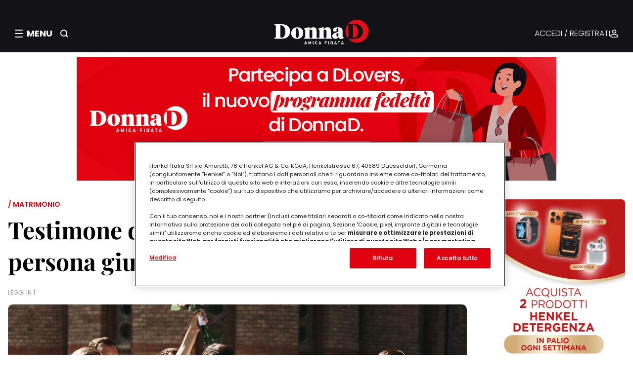

--- FILE ---
content_type: text/html;charset=UTF-8
request_url: https://www.donnad.it/testimone-nozze-scegliere-persona-giusta
body_size: 82113
content:
<!DOCTYPE html>


























































































































<html lang="it">
<head>
		<meta charset="utf-8" />
		<meta http-equiv="Content-Type" content="text/html; charset=UTF-8" />
		<meta http-equiv="X-UA-Compatible" content="IE=edge,chrome=1" />
		<meta http-equiv="no-cache" content="" />
		<meta name="robots" content="NOODP" />
		<meta name="viewport" content="width=device-width, initial-scale=1.0, minimum-scale=1.0, maximum-scale=1.0" />
		<meta name="format-detection" content="telephone=no" />

		<link rel="shortcut icon" type="image/x-icon" href="/fe-web/img/favicon.ico"/>
		<link rel="favicon" href="/fe-web/img/favicon.ico"/>

		
		

		
			
				<title>Testimone di nozze, come scegliere la persona giusta | DonnaD</title>
				<meta property='og:title' content="Testimone di nozze, come scegliere la persona giusta | DonnaD" />
			
			
		

		
			
				<meta name="description" content="Ecco qualche consiglio per decidere chi sarà il tuo testimone di nozze" />
				<meta property="og:description" content="Ecco qualche consiglio per decidere chi sarà il tuo testimone di nozze">
			
			
		

		
			
			
				
			
		

		

		
			
			
				<link rel="canonical" href="https://www.donnad.it/testimone-nozze-scegliere-persona-giusta" />
			
		

		
			
				
					<link rel="alternate" hreflang="it" href="https://www.donnad.it/testimone-nozze-scegliere-persona-giusta" />
				
			
		



		

		<meta property="og:url" content="/testimone-nozze-scegliere-persona-giusta"/>
		<meta property="og:site_name" content="DonnaD"/>
		<meta property="og:type" content="website"/>

		

		
		

		<link media="screen" rel="stylesheet" href="/cms-web/publisher/vendor/youserxp-sdk/youserxp.css" type="text/css" />
		<script src="/cms-web/publisher/vendor/jquery/jquery.min.js"></script>
		<script src="/cms-web/publisher/vendor/youserxp-sdk/youserxp.umd.js"></script>
		<script>
			var hostUrl =  window.location.protocol + '//' + window.location.host;
			var yxpSdkConfig = {host: hostUrl};
		</script>



		<script>
			youserxp.config(yxpSdkConfig);
			var yxpTracker = youserxp.tracker.getInstance({trackingId:'YXP-000001-0'});
		</script>

		<script>
			var sessionId = null;
			sessionId = getAuth();

			function getAuth(){
				var cookies = document.cookie;
				var authCookie = readCookie('YXP-AUTHORIZATION');
				if(!cookies || authCookie === null){
					return null;
				} else {
					return authCookie;
				}
			}

			function readCookie(name) {
				var nameEQ = name + "=";
				var ca = document.cookie.split(';');
				for(var i = 0; i < ca.length; i++) {
					var c = ca[i];
					while (c.charAt(0) == ' ') c = c.substring(1, c.length);
					if (c.indexOf(nameEQ) == 0) return c.substring(nameEQ.length, c.length);
				}
				return null;
			}

			$.ajaxSetup({
				beforeSend: function(xhr){
					if(sessionId) {
						xhr.setRequestHeader('Authorization', sessionId);
					}
				}
			});
		</script>

		








<meta name="google-site-verification" content="8nqj5n9htwgpRv2MOA5kuLcIrpdHfsiOuAO3Y0UpSD8"/>
<meta name="google-site-verification" content="U2Gvrg6LtqwfV8pd2rjIuDaWJBQuhci74V36d5ltgwc"/>







    
        <meta property="og:image"
              content="https://henkel.youser.tech/upl/sites/default/files/202053/shutterstock_394328401.jpg"/>
    

    


    
        
        
        
        

        
        <meta name="version" content="1.1.6">


<script>
    window.__gigyaConf = {
        "enabledProviders": "Facebook",
        "connectWithoutLoginBehavior": "loginExistingUser",
        "cid": "DonnaD main",
        "enableSSOToken": true,
        "sessionExpiration": "-2"
    };
</script>



    
        <script type="text/javascript" lang="javascript"
                src="//cdns.eu1.gigya.com/js/gigya.js?apikey=4_wY320vKj1ROX0EfnWBVo4Q&lang=it"></script>
    
    



    
        <link rel="stylesheet" type="text/css" href="/fe-web/css/henkel_donnad_1.1.6.css">
        <script src="/fe-web/js/henkel_donnad_1.1.6.js"></script>
    
    

<link rel="stylesheet" href="https://cdn.jsdelivr.net/npm/intl-tel-input@25.3.1/build/css/intlTelInput.css">
<script src="https://cdn.jsdelivr.net/npm/intl-tel-input@25.3.1/build/js/intlTelInput.min.js"></script>











    
        

        

        
            
            
        

        
    

    <script type="text/javascript" class="optanon-category-C0004">
        document.addEventListener("DOMContentLoaded", () => {
            (function ($m, e, o, d, a, t, a$) {
                $m._neoHenkel = $m._neoHenkel || {};
                $m._neoHenkel.Q = $m._neoHenkel.Q || [];
                $m._neoHenkel.Q.push(['setup', function () {
                    $m._neoHenkel.B
                        .setLocationBase("hen_don_eve_all")
                        .setFormat("fmt_article_henkel")
                        .addPosition("ntv_cat_0", "DotnAd_ntv_cat_0")
                        .addPosition("ovl_u", "DotnAd_ovl_u")
                        .addPosition("970x250", "DotnAd_mh_u")
                        .addPosition("300x600_right1", "DotnAd_box_right1")
                        .addPosition("300x250_right2", "DotnAd_box_right2")
                        .addPosition("300x250_right3", "DotnAd_box_right3")
                        .addPosition("ntv_leggi_0", "DotnAd_ntv_leggi_0")
                        .addPosition("ntv_recent_0", "DotnAd_ntv_recent_0")
                        .addPosition("inr_u", "DotnAd_inr_u")
                        .addPosition("minread", "ADVLoyaltyInread")
                        .addPosition("ntv_lstng_0", "DotnAd_ntv_lstng_0");
                    if (($m._neoHenkel.Utils.MobileDetect.tablet() ||
                        $m._neoHenkel.Utils.MobileDetect.phone())) {
                        $m._neoHenkel.B.setMobileFormat();
                    }
                    if (document.body.classList.contains("node-type-articolo") ||
                        document.body.classList.contains("node-type-ricetta")) {
                        $m._neoHenkel.B.subDFamily("floating", "body");
                        if (($m._neoHenkel.Utils.MobileDetect.tablet() ||
                            $m._neoHenkel.Utils.MobileDetect.phone())) {
                            $m._neoHenkel.B.subDFamily("mfloating", "body");
                        }
                    }
                }]);
                let x = d.createElement(e), s = d.getElementsByTagName(e)[0];
                x.src = ('https:' === t.protocol ? 'https://js-ssl' : 'http://js') + o;
                x.async = a;
                s.parentNode.insertBefore(x, s);
            })(window, 'scr' + 'ipt', '.neodatagroup.com/henkel.js', document, 1, location, 1);
        });
    </script>









    

    
        
    


<!-- Inizio informativa di consenso dei cookie OneTrust -->

    
        <script src="https://cdn.cookielaw.org/scripttemplates/otSDKStub.js" data-document-language="true"
                type="text/javascript" charset="UTF-8" data-domain-script="9d0412f7-2fba-4b13-b9e6-ff31cf60ff23"></script>
        <script type="text/javascript">
            function OptanonWrapper() {
            }
        </script>
    
    

<!-- Fine informativa di consenso dei cookie OneTrust -->




<script>
    !function (f, b, e, v, n, t, s) {
        if (f.fbq) return;
        n = f.fbq = function () {
            n.callMethod ?
                n.callMethod.apply(n, arguments) : n.queue.push(arguments)
        };
        if (!f._fbq) f._fbq = n;
        n.push = n;
        n.loaded = !0;
        n.version = '2.0';
        n.queue = [];
        t = b.createElement(e);
        t.async = !0;
        t.src = v;
        s = b.getElementsByTagName(e)[0];
        s.parentNode.insertBefore(t, s)
    }(window, document, 'script',
        'https://connect.facebook.net/en_US/fbevents.js');
    fbq('init', '662700317541466');
    fbq('track', 'PageView');
    if (location.pathname === '/loyalty/thank-you') {
        fbq('track', 'CompleteRegistration');
    }
</script>

<noscript>
    <img height="1" width="1" src="https://www.facebook.com/tr?id=662700317541466&ev=PageView&noscript=1"/>
</noscript>




<script class="optanon-category-C0002">(function (w, d, s, l, i) {
    w[l] = w[l] || [];
    w[l].push({
        'gtm.start':
            new Date().getTime(), event: 'gtm.js'
    });
    var f = d.getElementsByTagName(s)[0],
        j = d.createElement(s),
        dl = l != 'dataLayer' ? '&l=' + l : '';
    j.async = true;
    j.src =
        '//www.googletagmanager.com/gtm.js?id=' + i + dl;
    f.parentNode.insertBefore(j, f);
})(window, document, 'script', 'dataLayer', 'GTM-5BVL25');
</script>

<script class="optanon-category-C0002">(function (w, d, s, l, i) {
    w[l] = w[l] || [];
    w[l].push({
        'gtm.start':
            new Date().getTime(), event: 'gtm.js'
    });
    var f = d.getElementsByTagName(s)[0],
        j = d.createElement(s),
        dl = l != 'dataLayer' ? '&l=' + l : '';
    j.async = true;
    j.src =
        '//www.googletagmanager.com/gtm.js?id=' + i + dl;
    f.parentNode.insertBefore(j, f);
})(window, document, 'script', 'dataLayer', 'GTM-53JR86');</script>



<script>
    window.authProvider = youserxp.raas.getInstance({
        providerName: "gigyaProvider", providerConfig: {
            apiPluginVersion: '2.0',
            siteName: "donnad",
            authMode: 'jwt',
            manageUrlBack: true,
            postLoginUrl: window.location.href,
            logoutUrl: "/"
        }
    });
</script>

<script>
    yxpSdkConfig['translations'] = {
        FORMMANAGER_ERROR_REQUIRED_FIELD: "Il campo è obbligatorio",
    }
</script>

<script>
    window.GENERIC_TRANSLATIONS = {
        genericSearchLink: '/ricerca',
        recipeSearchLink: '/ricettario',
        dloversBannerDesktopImgUrl: 'https://dlovers.donnad.it/upl/entities/page/dlovers-banner.png',
        dloversBannerMobileImgUrl: 'https://dlovers.donnad.it/upl/entities/page/dlovers-banner.png',
        dloversBannerTitle: "Partecipa a DLovers, il nuovo programma fedeltà",
        dloversBannerSubtitle: "Ti aspetta un mondo di premi pensati per te",
        dloversBannerCtaHref: "https://dlovers.donnad.it/reserved/dlovers",
        dloversBannerCtaLabel: "Scopri di più",
        receiptInApproval: "L’accredito dei tuoi punti può richiedere fino a xxx ore/giorni.",
        receiptRejectedLabel: "Annullata",
        receiptRejectedTooltip: "La tua prova d'acquisto non rispettava i requisiti",
        firstReceipt: "Di cui 15 Punti Cuore per il caricamento del primo documento di acquistoE in più hai ottenuto 15 Punti Cuore per il caricamento del primo documento di acquisto"
    };
</script>
	</head>
	<body>
	









<div class="gigya-raas-login" id="gigya-login-screen" component="ScreensetComponent"></div>




<noscript>
    <iframe class="optanon-category-C0004" src="//www.googletagmanager.com/ns.html?id=GTM-5BVL25"
            height="0" width="0" style="display:none;visibility:hidden"></iframe>
</noscript>
<noscript>
    <iframe class="optanon-category-C0004" src="//www.googletagmanager.com/ns.html?id=GTM-53JR86"
            height="0" width="0" style="display:none;visibility:hidden"></iframe>
</noscript>

<script type="text/javascript">

    (function() {
        var s = document.createElement("script"),
            e = !document.body ? document.querySelector("head") : document.body;
        s.src = "https://acsbapp.com/apps/app/dist/js/app.js";
        s.async = true;
        s.onload = function() {
            acsbJS.init({
                statementLink: "",
                footerHtml: '<a href="https://www.accessiway.com/it/home/" target="_blank">AccessiWay. The Web Accessibility Solution</a>',
                hideMobile: false,
                hideTrigger: false,
                language: "it",
                position: "left",
                leadColor: "#0069fb",
                triggerColor: "#004fce",
                triggerRadius: "50%",
                triggerPositionX: "left",
                triggerPositionY: "bottom",
                triggerIcon: "people",
                triggerSize: "medium",
                triggerOffsetX: 20,
                triggerOffsetY: 20,
                mobile: {
                    triggerSize: "medium",
                    triggerPositionX: "left",
                    triggerPositionY: "bottom",
                    triggerOffsetX: 10,
                    triggerOffsetY: 10,
                    triggerRadius: "50%",
                },
            });
        };
        e.appendChild(s);
    })();
</script>
	<div id="yxp_block_751a25b6badfad8111bae1bc5e834feb" class="yxpMainContainer">
		<div class="yxpRow">
		<div id="yxp_block_c6b58f13104b9910649cc3647ba4d21e"
			 class="yxp-cols-12 page-container "    component="DefaultCtrl"   
>
					<div class="yxpRow">

		<div id="yxp_block_343fbc7665a869fe9fc01b9c8e6a7ae8"
			 class="yxp-cols-12 yxpBlock yxpType_CUSTOM  " >





<header class="header" component="HeaderComponent">
    <div class="header__top">
        <div class="header__left">
            <div class="header__hamburger" role="button" aria-label="Apri menu" tabindex="0">
                <div class="hamburger-icon">
                    <icontemplate icon="burger-menu" size="small" clazz="icon light"></icontemplate>
                </div>
                <div class="close-icon hidden">
                    <icontemplate icon="close" size="large" clazz="icon light"></icontemplate>
                </div>

                <span class="header__menu-label">MENU</span>
            </div>

            <div class="header__search-button" role="button" aria-label="Cerca">
                <icontemplate icon="search" size="small" clazz="icon light"></icontemplate>
            </div>
        </div>

        <div class="header__middle">
            <a href="/" class="header__logo-link">
                <img src="/fe-web/img/donnad/logo.svg" alt="DonnaD" class="header__logo-image"/>
            </a>
        </div>

        <div class="header__right">
            <div class="header__auth-wrapper">
                

                
                    <a href="#" class="header__auth-link gigya-login-button">ACCEDI / REGISTRATI</a>
                
                <icontemplate icon="authenticated" size="small" clazz="icon light"></icontemplate>
            </div>
        </div>

        <div class="header__search-button header__search-button_mobile" role="button" aria-label="Cerca">
            <icontemplate icon="search" size="small" clazz="icon light"></icontemplate>
        </div>
    </div>

    

    



<div class="search-overlay" component="SearchComponent">
    <div class="search-overlay__content">
        <button class="search-overlay__close-button" aria-label="Chiudi ricerca">
            chiudi
        </button>
        <h2 class="search-overlay__title">Cerca nel magazine</h2>
        <p class="search-overlay__label">INIZIA QUI LA TUA RICERCA</p>
        <div class="search-overlay__input-container">
            <div class="search-bar">
                <input type="text" class="search-bar__input"
                       placeholder="Inserisci qui le parole chiave" id="search-input"/>
                <button class="search-bar__button" id="search-button">
                    <icontemplate icon="search" size="large" clazz="icon light"></icontemplate>
                </button>
            </div>
        </div>
    </div>
</div>


    <div component="OverlayComponent" class="overlay" data-overlay aria-hidden="true" tabindex="-1"></div>
    




<div component="MenuComponent" class="menu" data-menu aria-hidden="true" tabindex="-1">
    <div class="menu__header">
        <div class="menu__auth">

            <icontemplate icon="authenticated" size="small" clazz="icon light"></icontemplate>

            

            
                <a href="#" class="gigya-login-button">ACCEDI / REGISTRATI</a>
            


            <span class="arrow">
                <icontemplate icon="arrow" size="small" clazz="icon light"></icontemplate>
            </span>
        </div>
    </div>
    <div class="menu__content">
        <nav class="menu__left">
            <div class="menu__left-close">
                <icontemplate icon="close" clazz="icon light" size="large"></icontemplate>
            </div>

            
                
                
                



<div component="MenuAccordionComponent">
    <div class="menu-accordion__item" data-accordion-item>
        <button class="menu-accordion__header" data-accordion-header aria-expanded="false" aria-controls="content-1"
                id="header-1">
            <span class="menu-accordion__title">CONCORSI E INIZIATIVE</span>
            <span class="menu-accordion__icon-wrapper">
                <span class="menu-accordion__icon menu-accordion__icon--plus">
                    <icontemplate icon="plus" size="regular" clazz="icon light"></icontemplate>
                </span>
                <span class="menu-accordion__icon menu-accordion__icon--minus">
                    <icontemplate icon="minus" size="regular" clazz="icon light"></icontemplate>
                </span>
            </span>
        </button>
        <div class="menu-accordion__content" data-accordion-content id="content-1" role="region"
             aria-labelledby="header-1">
            <ul class="menu-accordion__list">
                
                    
                        
                            <li class="menu-accordion__list-item">
                                <a href="https://concorsi.donnad.it/" target="SELF">CONCORSI</a>
                            </li>
                        
                    

                    
                
            </ul>
        </div>
    </div>
</div>
            
                
                
                



<div component="MenuAccordionComponent">
    <div class="menu-accordion__item" data-accordion-item>
        <button class="menu-accordion__header" data-accordion-header aria-expanded="false" aria-controls="content-1"
                id="header-1">
            <span class="menu-accordion__title">SUGGERITI DA NOI</span>
            <span class="menu-accordion__icon-wrapper">
                <span class="menu-accordion__icon menu-accordion__icon--plus">
                    <icontemplate icon="plus" size="regular" clazz="icon light"></icontemplate>
                </span>
                <span class="menu-accordion__icon menu-accordion__icon--minus">
                    <icontemplate icon="minus" size="regular" clazz="icon light"></icontemplate>
                </span>
            </span>
        </button>
        <div class="menu-accordion__content" data-accordion-content id="content-1" role="region"
             aria-labelledby="header-1">
            <ul class="menu-accordion__list">
                
                    
                        
                            <li class="menu-accordion__list-item">
                                <a href="/enjoytogether-old-2022" target="SELF">#EnjoyTogether</a>
                            </li>
                        
                            <li class="menu-accordion__list-item">
                                <a href="/lp/armocromiaconcoloreria" target="SELF">Armocromia con Coloreria</a>
                            </li>
                        
                            <li class="menu-accordion__list-item">
                                <a href="/lp/pro-nature" target="SELF">ProNature</a>
                            </li>
                        
                            <li class="menu-accordion__list-item">
                                <a href="/lp/crea-con-faber-castell" target="SELF">Crea con Faber-Castell</a>
                            </li>
                        
                            <li class="menu-accordion__list-item">
                                <a href="/beauty-lounge" target="SELF">Beauty Lounge</a>
                            </li>
                        
                    

                    
                
            </ul>
        </div>
    </div>
</div>
            
            




<div class="menu-banner">
    <div class="menu-banner__title">DLovers: il programma fedeltà</div>
    <div class="menu-banner__descr">Ti aspetta un mondo di premi pensati per te</div>
    <div class="tertiary-button"><a href="https://dlovers.donnad.it/reserved/dlovers" target="_blank">Scopri di più</a>
    </div>
</div>


        </nav>
        <nav class="menu__right">
            
            <h5 class="menu__right-header">MAGAZINE</h5>
            
                
                
                



<div component="MenuAccordionComponent">
    <div class="menu-accordion__item" data-accordion-item>
        <button class="menu-accordion__header" data-accordion-header aria-expanded="false" aria-controls="content-1"
                id="header-1">
            <span class="menu-accordion__title">Lavoro</span>
            <span class="menu-accordion__icon-wrapper">
                <span class="menu-accordion__icon menu-accordion__icon--plus">
                    <icontemplate icon="plus" size="regular" clazz="icon light"></icontemplate>
                </span>
                <span class="menu-accordion__icon menu-accordion__icon--minus">
                    <icontemplate icon="minus" size="regular" clazz="icon light"></icontemplate>
                </span>
            </span>
        </button>
        <div class="menu-accordion__content" data-accordion-content id="content-1" role="region"
             aria-labelledby="header-1">
            <ul class="menu-accordion__list">
                
                    

                    
                        
                            <li class="menu-accordion__list-item">
                                <a href="/alberatura/racconti-di-donne" target="_self">Tutto Lavoro</a>
                            </li>
                        
                            <li class="menu-accordion__list-item">
                                <a href="/alberatura/donne-e-lavoro" target="_self">Donne e Lavoro</a>
                            </li>
                        
                            <li class="menu-accordion__list-item">
                                <a href="/l-angolo-degli-esperti/olivia-chierighini" target="_self">Racconti di donne di Olivia Chierigini</a>
                            </li>
                        
                    
                
            </ul>
        </div>
    </div>
</div>
            
                
                
                



<div component="MenuAccordionComponent">
    <div class="menu-accordion__item" data-accordion-item>
        <button class="menu-accordion__header" data-accordion-header aria-expanded="false" aria-controls="content-1"
                id="header-1">
            <span class="menu-accordion__title">Casa</span>
            <span class="menu-accordion__icon-wrapper">
                <span class="menu-accordion__icon menu-accordion__icon--plus">
                    <icontemplate icon="plus" size="regular" clazz="icon light"></icontemplate>
                </span>
                <span class="menu-accordion__icon menu-accordion__icon--minus">
                    <icontemplate icon="minus" size="regular" clazz="icon light"></icontemplate>
                </span>
            </span>
        </button>
        <div class="menu-accordion__content" data-accordion-content id="content-1" role="region"
             aria-labelledby="header-1">
            <ul class="menu-accordion__list">
                
                    

                    
                        
                            <li class="menu-accordion__list-item">
                                <a href="/alberatura/casa" target="_self">Tutto Casa</a>
                            </li>
                        
                            <li class="menu-accordion__list-item">
                                <a href="/alberatura/interni" target="_self">Arredo interno</a>
                            </li>
                        
                            <li class="menu-accordion__list-item">
                                <a href="/alberatura/esterni" target="_self">Arredo esterno</a>
                            </li>
                        
                            <li class="menu-accordion__list-item">
                                <a href="/alberatura/bucato-perfetto" target="_self">Bucato perfetto</a>
                            </li>
                        
                            <li class="menu-accordion__list-item">
                                <a href="/alberatura/casa-sicura" target="_self">Organizzare la casa</a>
                            </li>
                        
                            <li class="menu-accordion__list-item">
                                <a href="/alberatura/pulire-facile" target="_self">Pulizie</a>
                            </li>
                        
                            <li class="menu-accordion__list-item">
                                <a href="/alberatura/risparmiare-in-casa" target="_self">Risparmiare in casa</a>
                            </li>
                        
                    
                
            </ul>
        </div>
    </div>
</div>
            
                
                
                



<div component="MenuAccordionComponent">
    <div class="menu-accordion__item" data-accordion-item>
        <button class="menu-accordion__header" data-accordion-header aria-expanded="false" aria-controls="content-1"
                id="header-1">
            <span class="menu-accordion__title">Oroscopo e sogni</span>
            <span class="menu-accordion__icon-wrapper">
                <span class="menu-accordion__icon menu-accordion__icon--plus">
                    <icontemplate icon="plus" size="regular" clazz="icon light"></icontemplate>
                </span>
                <span class="menu-accordion__icon menu-accordion__icon--minus">
                    <icontemplate icon="minus" size="regular" clazz="icon light"></icontemplate>
                </span>
            </span>
        </button>
        <div class="menu-accordion__content" data-accordion-content id="content-1" role="region"
             aria-labelledby="header-1">
            <ul class="menu-accordion__list">
                
                    

                    
                        
                            <li class="menu-accordion__list-item">
                                <a href="/alberatura/oroscopo-e-sogni" target="_self">Tutto Oroscopo e sogni</a>
                            </li>
                        
                            <li class="menu-accordion__list-item">
                                <a href="/alberatura/oroscopo-cinese" target="_self">Oroscopo cinese</a>
                            </li>
                        
                            <li class="menu-accordion__list-item">
                                <a href="/alberatura/oroscopo-della-seduzione" target="_self">Oroscopo della seduzione</a>
                            </li>
                        
                            <li class="menu-accordion__list-item">
                                <a href="/alberatura/interpretazione-dei-sogni" target="_self">Interpretazione dei sogni</a>
                            </li>
                        
                            <li class="menu-accordion__list-item">
                                <a href="/alberatura/tutto-sull-astrologia" target="_self">Tutto sull'astrologia</a>
                            </li>
                        
                            <li class="menu-accordion__list-item">
                                <a href="/alberatura/oroscopo-annuale" target="_self">Oroscopo annuale</a>
                            </li>
                        
                    
                
            </ul>
        </div>
    </div>
</div>
            
                
                
                



<div component="MenuAccordionComponent">
    <div class="menu-accordion__item" data-accordion-item>
        <button class="menu-accordion__header" data-accordion-header aria-expanded="false" aria-controls="content-1"
                id="header-1">
            <span class="menu-accordion__title">Sostenibilità</span>
            <span class="menu-accordion__icon-wrapper">
                <span class="menu-accordion__icon menu-accordion__icon--plus">
                    <icontemplate icon="plus" size="regular" clazz="icon light"></icontemplate>
                </span>
                <span class="menu-accordion__icon menu-accordion__icon--minus">
                    <icontemplate icon="minus" size="regular" clazz="icon light"></icontemplate>
                </span>
            </span>
        </button>
        <div class="menu-accordion__content" data-accordion-content id="content-1" role="region"
             aria-labelledby="header-1">
            <ul class="menu-accordion__list">
                
                    

                    
                        
                            <li class="menu-accordion__list-item">
                                <a href="/alberatura/ecologia-e-risparmio" target="_self">Tutto Sostenibilità</a>
                            </li>
                        
                            <li class="menu-accordion__list-item">
                                <a href="/alberatura/idee-verdi" target="_self">Vivere green</a>
                            </li>
                        
                            <li class="menu-accordion__list-item">
                                <a href="/alberatura/guide-eco" target="_self">Guide Eco</a>
                            </li>
                        
                            <li class="menu-accordion__list-item">
                                <a href="/alberatura/risparmio-energetico" target="_self">Risparmio energetico</a>
                            </li>
                        
                    
                
            </ul>
        </div>
    </div>
</div>
            
                
                
                



<div component="MenuAccordionComponent">
    <div class="menu-accordion__item" data-accordion-item>
        <button class="menu-accordion__header" data-accordion-header aria-expanded="false" aria-controls="content-1"
                id="header-1">
            <span class="menu-accordion__title">Animali domestici</span>
            <span class="menu-accordion__icon-wrapper">
                <span class="menu-accordion__icon menu-accordion__icon--plus">
                    <icontemplate icon="plus" size="regular" clazz="icon light"></icontemplate>
                </span>
                <span class="menu-accordion__icon menu-accordion__icon--minus">
                    <icontemplate icon="minus" size="regular" clazz="icon light"></icontemplate>
                </span>
            </span>
        </button>
        <div class="menu-accordion__content" data-accordion-content id="content-1" role="region"
             aria-labelledby="header-1">
            <ul class="menu-accordion__list">
                
                    

                    
                        
                            <li class="menu-accordion__list-item">
                                <a href="/alberatura/animali-domestici" target="_self">Tutto Animali domestici</a>
                            </li>
                        
                            <li class="menu-accordion__list-item">
                                <a href="/alberatura/alimentazione-e-sport" target="_self">Alimentazione degli animali</a>
                            </li>
                        
                            <li class="menu-accordion__list-item">
                                <a href="/alberatura/vacanza" target="_self">Animali in viaggio</a>
                            </li>
                        
                            <li class="menu-accordion__list-item">
                                <a href="/alberatura/capire-gli-animali" target="_self">Capire gli animali</a>
                            </li>
                        
                            <li class="menu-accordion__list-item">
                                <a href="/alberatura/salute-e-benessere" target="_self">Salute e benessere</a>
                            </li>
                        
                            <li class="menu-accordion__list-item">
                                <a href="/alberatura/cani-e-gatti" target="_self">Vivere con un animale</a>
                            </li>
                        
                    
                
            </ul>
        </div>
    </div>
</div>
            
                
                
                



<div component="MenuAccordionComponent">
    <div class="menu-accordion__item" data-accordion-item>
        <button class="menu-accordion__header" data-accordion-header aria-expanded="false" aria-controls="content-1"
                id="header-1">
            <span class="menu-accordion__title">Intrattenimento</span>
            <span class="menu-accordion__icon-wrapper">
                <span class="menu-accordion__icon menu-accordion__icon--plus">
                    <icontemplate icon="plus" size="regular" clazz="icon light"></icontemplate>
                </span>
                <span class="menu-accordion__icon menu-accordion__icon--minus">
                    <icontemplate icon="minus" size="regular" clazz="icon light"></icontemplate>
                </span>
            </span>
        </button>
        <div class="menu-accordion__content" data-accordion-content id="content-1" role="region"
             aria-labelledby="header-1">
            <ul class="menu-accordion__list">
                
                    

                    
                        
                            <li class="menu-accordion__list-item">
                                <a href="/alberatura/intrattenimento" target="_self">Tutto Intrattenimento</a>
                            </li>
                        
                            <li class="menu-accordion__list-item">
                                <a href="/alberatura/cinema" target="_self">Cinema</a>
                            </li>
                        
                            <li class="menu-accordion__list-item">
                                <a href="/alberatura/giochi-bambini" target="_self">Giochi per bambini</a>
                            </li>
                        
                            <li class="menu-accordion__list-item">
                                <a href="/alberatura/libri" target="_self">Libri</a>
                            </li>
                        
                            <li class="menu-accordion__list-item">
                                <a href="/alberatura/musica" target="_self">Musica</a>
                            </li>
                        
                            <li class="menu-accordion__list-item">
                                <a href="/alberatura/serie-tv" target="_self">Serie tv</a>
                            </li>
                        
                    
                
            </ul>
        </div>
    </div>
</div>
            
                
                
                



<div component="MenuAccordionComponent">
    <div class="menu-accordion__item" data-accordion-item>
        <button class="menu-accordion__header" data-accordion-header aria-expanded="false" aria-controls="content-1"
                id="header-1">
            <span class="menu-accordion__title">L’angolo degli esperti</span>
            <span class="menu-accordion__icon-wrapper">
                <span class="menu-accordion__icon menu-accordion__icon--plus">
                    <icontemplate icon="plus" size="regular" clazz="icon light"></icontemplate>
                </span>
                <span class="menu-accordion__icon menu-accordion__icon--minus">
                    <icontemplate icon="minus" size="regular" clazz="icon light"></icontemplate>
                </span>
            </span>
        </button>
        <div class="menu-accordion__content" data-accordion-content id="content-1" role="region"
             aria-labelledby="header-1">
            <ul class="menu-accordion__list">
                
                    

                    
                        
                            <li class="menu-accordion__list-item">
                                <a href="/alberatura/l-angolo-degli-esperti" target="_self">Tutto L’angolo degli esperti</a>
                            </li>
                        
                    
                
            </ul>
        </div>
    </div>
</div>
            
                
                
                



<div component="MenuAccordionComponent">
    <div class="menu-accordion__item" data-accordion-item>
        <button class="menu-accordion__header" data-accordion-header aria-expanded="false" aria-controls="content-1"
                id="header-1">
            <span class="menu-accordion__title">Benessere</span>
            <span class="menu-accordion__icon-wrapper">
                <span class="menu-accordion__icon menu-accordion__icon--plus">
                    <icontemplate icon="plus" size="regular" clazz="icon light"></icontemplate>
                </span>
                <span class="menu-accordion__icon menu-accordion__icon--minus">
                    <icontemplate icon="minus" size="regular" clazz="icon light"></icontemplate>
                </span>
            </span>
        </button>
        <div class="menu-accordion__content" data-accordion-content id="content-1" role="region"
             aria-labelledby="header-1">
            <ul class="menu-accordion__list">
                
                    

                    
                        
                            <li class="menu-accordion__list-item">
                                <a href="/alberatura/benessere" target="_self">Tutto Benessere</a>
                            </li>
                        
                            <li class="menu-accordion__list-item">
                                <a href="/alberatura/dormire-bene" target="_self">Dormire bene</a>
                            </li>
                        
                            <li class="menu-accordion__list-item">
                                <a href="/alberatura/igiene-orale" target="_self">Igiene orale</a>
                            </li>
                        
                            <li class="menu-accordion__list-item">
                                <a href="/alberatura/mangiare-bene" target="_self">Mangiare bene</a>
                            </li>
                        
                            <li class="menu-accordion__list-item">
                                <a href="/alberatura/psicologia" target="_self">Psicologia</a>
                            </li>
                        
                            <li class="menu-accordion__list-item">
                                <a href="/alberatura/erboristeria" target="_self">Rimedi naturali</a>
                            </li>
                        
                            <li class="menu-accordion__list-item">
                                <a href="/alberatura/salute" target="_self">Salute</a>
                            </li>
                        
                    
                
            </ul>
        </div>
    </div>
</div>
            
                
                
                



<div component="MenuAccordionComponent">
    <div class="menu-accordion__item" data-accordion-item>
        <button class="menu-accordion__header" data-accordion-header aria-expanded="false" aria-controls="content-1"
                id="header-1">
            <span class="menu-accordion__title">Moda</span>
            <span class="menu-accordion__icon-wrapper">
                <span class="menu-accordion__icon menu-accordion__icon--plus">
                    <icontemplate icon="plus" size="regular" clazz="icon light"></icontemplate>
                </span>
                <span class="menu-accordion__icon menu-accordion__icon--minus">
                    <icontemplate icon="minus" size="regular" clazz="icon light"></icontemplate>
                </span>
            </span>
        </button>
        <div class="menu-accordion__content" data-accordion-content id="content-1" role="region"
             aria-labelledby="header-1">
            <ul class="menu-accordion__list">
                
                    

                    
                        
                            <li class="menu-accordion__list-item">
                                <a href="/alberatura/stile-e-tendenze" target="_self">Tutto Moda</a>
                            </li>
                        
                            <li class="menu-accordion__list-item">
                                <a href="/alberatura/abiti-da-sposa" target="_self">Abiti da sposa</a>
                            </li>
                        
                            <li class="menu-accordion__list-item">
                                <a href="/alberatura/guida-allo-shopping" target="_self">Guida allo shopping</a>
                            </li>
                        
                            <li class="menu-accordion__list-item">
                                <a href="/alberatura/outfit-ogni-stagione" target="_self">Outfit per ogni stagione</a>
                            </li>
                        
                            <li class="menu-accordion__list-item">
                                <a href="/alberatura/outfit-le-tue-occasioni" target="_self">Outfit per le tue occasioni</a>
                            </li>
                        
                            <li class="menu-accordion__list-item">
                                <a href="/alberatura/stili-e-tendenze" target="_self">Stili e tendenze</a>
                            </li>
                        
                    
                
            </ul>
        </div>
    </div>
</div>
            
                
                
                



<div component="MenuAccordionComponent">
    <div class="menu-accordion__item" data-accordion-item>
        <button class="menu-accordion__header" data-accordion-header aria-expanded="false" aria-controls="content-1"
                id="header-1">
            <span class="menu-accordion__title">Bellezza</span>
            <span class="menu-accordion__icon-wrapper">
                <span class="menu-accordion__icon menu-accordion__icon--plus">
                    <icontemplate icon="plus" size="regular" clazz="icon light"></icontemplate>
                </span>
                <span class="menu-accordion__icon menu-accordion__icon--minus">
                    <icontemplate icon="minus" size="regular" clazz="icon light"></icontemplate>
                </span>
            </span>
        </button>
        <div class="menu-accordion__content" data-accordion-content id="content-1" role="region"
             aria-labelledby="header-1">
            <ul class="menu-accordion__list">
                
                    

                    
                        
                            <li class="menu-accordion__list-item">
                                <a href="/alberatura/bellezza" target="_self">Tutto Bellezza</a>
                            </li>
                        
                            <li class="menu-accordion__list-item">
                                <a href="/alberatura/tutto-capelli" target="_self">Capelli</a>
                            </li>
                        
                            <li class="menu-accordion__list-item">
                                <a href="/alberatura/cura-del-corpo" target="_self">Cura del corpo</a>
                            </li>
                        
                            <li class="menu-accordion__list-item">
                                <a href="/alberatura/viso-e-corpo" target="_self">Cura del viso</a>
                            </li>
                        
                            <li class="menu-accordion__list-item">
                                <a href="/alberatura/depilazione" target="_self">Depilazione</a>
                            </li>
                        
                            <li class="menu-accordion__list-item">
                                <a href="/alberatura/idee-makeup" target="_self">Makeup</a>
                            </li>
                        
                    
                
            </ul>
        </div>
    </div>
</div>
            
                
                
                



<div component="MenuAccordionComponent">
    <div class="menu-accordion__item" data-accordion-item>
        <button class="menu-accordion__header" data-accordion-header aria-expanded="false" aria-controls="content-1"
                id="header-1">
            <span class="menu-accordion__title">Sport e fitness</span>
            <span class="menu-accordion__icon-wrapper">
                <span class="menu-accordion__icon menu-accordion__icon--plus">
                    <icontemplate icon="plus" size="regular" clazz="icon light"></icontemplate>
                </span>
                <span class="menu-accordion__icon menu-accordion__icon--minus">
                    <icontemplate icon="minus" size="regular" clazz="icon light"></icontemplate>
                </span>
            </span>
        </button>
        <div class="menu-accordion__content" data-accordion-content id="content-1" role="region"
             aria-labelledby="header-1">
            <ul class="menu-accordion__list">
                
                    

                    
                        
                            <li class="menu-accordion__list-item">
                                <a href="/alberatura/sport" target="_self">Tutto Sport e fitness</a>
                            </li>
                        
                            <li class="menu-accordion__list-item">
                                <a href="/alberatura/sport-0" target="_self">Sport</a>
                            </li>
                        
                            <li class="menu-accordion__list-item">
                                <a href="/alberatura/allenamento-da-casa" target="_self">Allenamento da casa</a>
                            </li>
                        
                            <li class="menu-accordion__list-item">
                                <a href="/l-angolo-degli-esperti/giulia-calefato" target="_self">In forma con Giulia Calefato</a>
                            </li>
                        
                    
                
            </ul>
        </div>
    </div>
</div>
            
                
                
                



<div component="MenuAccordionComponent">
    <div class="menu-accordion__item" data-accordion-item>
        <button class="menu-accordion__header" data-accordion-header aria-expanded="false" aria-controls="content-1"
                id="header-1">
            <span class="menu-accordion__title">Viaggi</span>
            <span class="menu-accordion__icon-wrapper">
                <span class="menu-accordion__icon menu-accordion__icon--plus">
                    <icontemplate icon="plus" size="regular" clazz="icon light"></icontemplate>
                </span>
                <span class="menu-accordion__icon menu-accordion__icon--minus">
                    <icontemplate icon="minus" size="regular" clazz="icon light"></icontemplate>
                </span>
            </span>
        </button>
        <div class="menu-accordion__content" data-accordion-content id="content-1" role="region"
             aria-labelledby="header-1">
            <ul class="menu-accordion__list">
                
                    

                    
                        
                            <li class="menu-accordion__list-item">
                                <a href="/alberatura/viaggi" target="_self">Tutto Viaggi</a>
                            </li>
                        
                            <li class="menu-accordion__list-item">
                                <a href="/alberatura/allestero" target="_self">All'Estero</a>
                            </li>
                        
                            <li class="menu-accordion__list-item">
                                <a href="/alberatura/compagni-di-viaggio" target="_self">Compagni di viaggio</a>
                            </li>
                        
                            <li class="menu-accordion__list-item">
                                <a href="/alberatura/in-italia" target="_self">In Italia</a>
                            </li>
                        
                            <li class="menu-accordion__list-item">
                                <a href="/alberatura/consigli-di-viaggio" target="_self">Organizzare un viaggio</a>
                            </li>
                        
                            <li class="menu-accordion__list-item">
                                <a href="/alberatura/luna-di-miele" target="_self">Viaggi di nozze</a>
                            </li>
                        
                    
                
            </ul>
        </div>
    </div>
</div>
            
                
                
                



<div component="MenuAccordionComponent">
    <div class="menu-accordion__item" data-accordion-item>
        <button class="menu-accordion__header" data-accordion-header aria-expanded="false" aria-controls="content-1"
                id="header-1">
            <span class="menu-accordion__title">Pollice Verde</span>
            <span class="menu-accordion__icon-wrapper">
                <span class="menu-accordion__icon menu-accordion__icon--plus">
                    <icontemplate icon="plus" size="regular" clazz="icon light"></icontemplate>
                </span>
                <span class="menu-accordion__icon menu-accordion__icon--minus">
                    <icontemplate icon="minus" size="regular" clazz="icon light"></icontemplate>
                </span>
            </span>
        </button>
        <div class="menu-accordion__content" data-accordion-content id="content-1" role="region"
             aria-labelledby="header-1">
            <ul class="menu-accordion__list">
                
                    

                    
                        
                            <li class="menu-accordion__list-item">
                                <a href="/alberatura/pollice-verde" target="_self">Tutto Pollice verde</a>
                            </li>
                        
                            <li class="menu-accordion__list-item">
                                <a href="/alberatura/coltivare-sul-terrazzo" target="_self">Coltivare sul terrazzo</a>
                            </li>
                        
                            <li class="menu-accordion__list-item">
                                <a href="/alberatura/giardinaggio" target="_self">Giardinaggio</a>
                            </li>
                        
                            <li class="menu-accordion__list-item">
                                <a href="/alberatura/orto-e-giardino" target="_self">Orto</a>
                            </li>
                        
                            <li class="menu-accordion__list-item">
                                <a href="/alberatura/curare-le-piante" target="_self">Piante da interno</a>
                            </li>
                        
                    
                
            </ul>
        </div>
    </div>
</div>
            
                
                
                



<div component="MenuAccordionComponent">
    <div class="menu-accordion__item" data-accordion-item>
        <button class="menu-accordion__header" data-accordion-header aria-expanded="false" aria-controls="content-1"
                id="header-1">
            <span class="menu-accordion__title">Fai da te</span>
            <span class="menu-accordion__icon-wrapper">
                <span class="menu-accordion__icon menu-accordion__icon--plus">
                    <icontemplate icon="plus" size="regular" clazz="icon light"></icontemplate>
                </span>
                <span class="menu-accordion__icon menu-accordion__icon--minus">
                    <icontemplate icon="minus" size="regular" clazz="icon light"></icontemplate>
                </span>
            </span>
        </button>
        <div class="menu-accordion__content" data-accordion-content id="content-1" role="region"
             aria-labelledby="header-1">
            <ul class="menu-accordion__list">
                
                    

                    
                        
                            <li class="menu-accordion__list-item">
                                <a href="/alberatura/da-realizzare" target="_self">Tutto Fai da te</a>
                            </li>
                        
                            <li class="menu-accordion__list-item">
                                <a href="/alberatura/attivita-bambini" target="_self">Attività per bambini</a>
                            </li>
                        
                            <li class="menu-accordion__list-item">
                                <a href="/alberatura/bricolage" target="_self">Bricolage</a>
                            </li>
                        
                            <li class="menu-accordion__list-item">
                                <a href="/alberatura/scuola-di-cucito" target="_self">Cucito</a>
                            </li>
                        
                            <li class="menu-accordion__list-item">
                                <a href="/alberatura/decorazione-della-tavola" target="_self">Decorare la tavola</a>
                            </li>
                        
                            <li class="menu-accordion__list-item">
                                <a href="/alberatura/decoupage" target="_self">Decoupage</a>
                            </li>
                        
                            <li class="menu-accordion__list-item">
                                <a href="/alberatura/riciclo-creativo" target="_self">Riciclo creativo</a>
                            </li>
                        
                    
                
            </ul>
        </div>
    </div>
</div>
            
                
                
                



<div component="MenuAccordionComponent">
    <div class="menu-accordion__item" data-accordion-item>
        <button class="menu-accordion__header" data-accordion-header aria-expanded="false" aria-controls="content-1"
                id="header-1">
            <span class="menu-accordion__title">Eventi</span>
            <span class="menu-accordion__icon-wrapper">
                <span class="menu-accordion__icon menu-accordion__icon--plus">
                    <icontemplate icon="plus" size="regular" clazz="icon light"></icontemplate>
                </span>
                <span class="menu-accordion__icon menu-accordion__icon--minus">
                    <icontemplate icon="minus" size="regular" clazz="icon light"></icontemplate>
                </span>
            </span>
        </button>
        <div class="menu-accordion__content" data-accordion-content id="content-1" role="region"
             aria-labelledby="header-1">
            <ul class="menu-accordion__list">
                
                    

                    
                        
                            <li class="menu-accordion__list-item">
                                <a href="/alberatura/eventi" target="_self">Tutto Eventi</a>
                            </li>
                        
                            <li class="menu-accordion__list-item">
                                <a href="/alberatura/compleanno" target="_self">Compleanno</a>
                            </li>
                        
                            <li class="menu-accordion__list-item">
                                <a href="/alberatura/festivita-e-ricorrenze" target="_self">Festività e ricorrenze</a>
                            </li>
                        
                            <li class="menu-accordion__list-item">
                                <a href="/alberatura/frasi-e-auguri" target="_self">Frasi e auguri</a>
                            </li>
                        
                            <li class="menu-accordion__list-item">
                                <a href="/alberatura/galateo-moderno" target="_self">Galateo moderno</a>
                            </li>
                        
                            <li class="menu-accordion__list-item">
                                <a href="/alberatura/idee-regalo" target="_self">Idee regalo</a>
                            </li>
                        
                            <li class="menu-accordion__list-item">
                                <a href="/alberatura/matrimonio-e-spose" target="_self">Matrimonio</a>
                            </li>
                        
                    
                
            </ul>
        </div>
    </div>
</div>
            
                
                
                



<div component="MenuAccordionComponent">
    <div class="menu-accordion__item" data-accordion-item>
        <button class="menu-accordion__header" data-accordion-header aria-expanded="false" aria-controls="content-1"
                id="header-1">
            <span class="menu-accordion__title">Vita di coppia</span>
            <span class="menu-accordion__icon-wrapper">
                <span class="menu-accordion__icon menu-accordion__icon--plus">
                    <icontemplate icon="plus" size="regular" clazz="icon light"></icontemplate>
                </span>
                <span class="menu-accordion__icon menu-accordion__icon--minus">
                    <icontemplate icon="minus" size="regular" clazz="icon light"></icontemplate>
                </span>
            </span>
        </button>
        <div class="menu-accordion__content" data-accordion-content id="content-1" role="region"
             aria-labelledby="header-1">
            <ul class="menu-accordion__list">
                
                    

                    
                        
                            <li class="menu-accordion__list-item">
                                <a href="/alberatura/intimita" target="_self">Tutto Vita di coppia</a>
                            </li>
                        
                            <li class="menu-accordion__list-item">
                                <a href="/alberatura/seduzione" target="_self">Seduzione</a>
                            </li>
                        
                            <li class="menu-accordion__list-item">
                                <a href="/alberatura/coppia" target="_self">Rapporti di coppia</a>
                            </li>
                        
                            <li class="menu-accordion__list-item">
                                <a href="/alberatura/sessualita" target="_self">Sessualità ed erotismo</a>
                            </li>
                        
                            <li class="menu-accordion__list-item">
                                <a href="/alberatura/relazioni-pericolose" target="_self">Amore e psicologia</a>
                            </li>
                        
                    
                
            </ul>
        </div>
    </div>
</div>
            
                
                
                



<div component="MenuAccordionComponent">
    <div class="menu-accordion__item" data-accordion-item>
        <button class="menu-accordion__header" data-accordion-header aria-expanded="false" aria-controls="content-1"
                id="header-1">
            <span class="menu-accordion__title">Promo e concorsi</span>
            <span class="menu-accordion__icon-wrapper">
                <span class="menu-accordion__icon menu-accordion__icon--plus">
                    <icontemplate icon="plus" size="regular" clazz="icon light"></icontemplate>
                </span>
                <span class="menu-accordion__icon menu-accordion__icon--minus">
                    <icontemplate icon="minus" size="regular" clazz="icon light"></icontemplate>
                </span>
            </span>
        </button>
        <div class="menu-accordion__content" data-accordion-content id="content-1" role="region"
             aria-labelledby="header-1">
            <ul class="menu-accordion__list">
                
                    

                    
                        
                            <li class="menu-accordion__list-item">
                                <a href="/alberatura/promo-e-concorsi" target="_self">Tutto Promo e concorsi</a>
                            </li>
                        
                    
                
            </ul>
        </div>
    </div>
</div>
            
                
                
                



<div component="MenuAccordionComponent">
    <div class="menu-accordion__item" data-accordion-item>
        <button class="menu-accordion__header" data-accordion-header aria-expanded="false" aria-controls="content-1"
                id="header-1">
            <span class="menu-accordion__title">Scelto da te</span>
            <span class="menu-accordion__icon-wrapper">
                <span class="menu-accordion__icon menu-accordion__icon--plus">
                    <icontemplate icon="plus" size="regular" clazz="icon light"></icontemplate>
                </span>
                <span class="menu-accordion__icon menu-accordion__icon--minus">
                    <icontemplate icon="minus" size="regular" clazz="icon light"></icontemplate>
                </span>
            </span>
        </button>
        <div class="menu-accordion__content" data-accordion-content id="content-1" role="region"
             aria-labelledby="header-1">
            <ul class="menu-accordion__list">
                
                    

                    
                        
                            <li class="menu-accordion__list-item">
                                <a href="/alberatura/scelto-da-te" target="_self">Tutto Scelto da te</a>
                            </li>
                        
                            <li class="menu-accordion__list-item">
                                <a href="/alberatura/vernel-softoils" target="_self">Vernel Soft&Oils</a>
                            </li>
                        
                            <li class="menu-accordion__list-item">
                                <a href="/alberatura/kit-ariasana" target="_self">Kit Ariasana</a>
                            </li>
                        
                            <li class="menu-accordion__list-item">
                                <a href="/alberatura/pritt-loctite-pattex" target="_self">Pritt, Loctite, Pattex</a>
                            </li>
                        
                            <li class="menu-accordion__list-item">
                                <a href="/alberatura/neutromed" target="_self">Neutromed</a>
                            </li>
                        
                            <li class="menu-accordion__list-item">
                                <a href="/alberatura/pril-1000-limoni" target="_self">Pril 1000 limoni</a>
                            </li>
                        
                    
                
            </ul>
        </div>
    </div>
</div>
            
                
                
                



<div component="MenuAccordionComponent">
    <div class="menu-accordion__item" data-accordion-item>
        <button class="menu-accordion__header" data-accordion-header aria-expanded="false" aria-controls="content-1"
                id="header-1">
            <span class="menu-accordion__title">Essere genitori</span>
            <span class="menu-accordion__icon-wrapper">
                <span class="menu-accordion__icon menu-accordion__icon--plus">
                    <icontemplate icon="plus" size="regular" clazz="icon light"></icontemplate>
                </span>
                <span class="menu-accordion__icon menu-accordion__icon--minus">
                    <icontemplate icon="minus" size="regular" clazz="icon light"></icontemplate>
                </span>
            </span>
        </button>
        <div class="menu-accordion__content" data-accordion-content id="content-1" role="region"
             aria-labelledby="header-1">
            <ul class="menu-accordion__list">
                
                    

                    
                        
                            <li class="menu-accordion__list-item">
                                <a href="/alberatura/con-i-tuoi" target="_self">Tutto Essere genitori</a>
                            </li>
                        
                            <li class="menu-accordion__list-item">
                                <a href="/alberatura/gravidanza" target="_self">Gravidanza</a>
                            </li>
                        
                            <li class="menu-accordion__list-item">
                                <a href="/alberatura/mamma-e-bambino" target="_self">Neonato</a>
                            </li>
                        
                            <li class="menu-accordion__list-item">
                                <a href="/alberatura/adolescenza" target="_self">Adolescenza</a>
                            </li>
                        
                            <li class="menu-accordion__list-item">
                                <a href="/alberatura/prima-infanzia" target="_self">Prima infanzia</a>
                            </li>
                        
                            <li class="menu-accordion__list-item">
                                <a href="/alberatura/scuola" target="_self">Scuola ed educazione</a>
                            </li>
                        
                    
                
            </ul>
        </div>
    </div>
</div>
            
                
                
                



<div component="MenuAccordionComponent">
    <div class="menu-accordion__item" data-accordion-item>
        <button class="menu-accordion__header" data-accordion-header aria-expanded="false" aria-controls="content-1"
                id="header-1">
            <span class="menu-accordion__title">Cucina</span>
            <span class="menu-accordion__icon-wrapper">
                <span class="menu-accordion__icon menu-accordion__icon--plus">
                    <icontemplate icon="plus" size="regular" clazz="icon light"></icontemplate>
                </span>
                <span class="menu-accordion__icon menu-accordion__icon--minus">
                    <icontemplate icon="minus" size="regular" clazz="icon light"></icontemplate>
                </span>
            </span>
        </button>
        <div class="menu-accordion__content" data-accordion-content id="content-1" role="region"
             aria-labelledby="header-1">
            <ul class="menu-accordion__list">
                
                    

                    
                        
                            <li class="menu-accordion__list-item">
                                <a href="/alberatura/cucina" target="_self">Tutto Cucina</a>
                            </li>
                        
                            <li class="menu-accordion__list-item">
                                <a href="/alberatura/cucina-vegana-e-vegetariana" target="_self">Cucina vegetariana</a>
                            </li>
                        
                            <li class="menu-accordion__list-item">
                                <a href="/alberatura/intorno-ai-fornelli" target="_self">Ingredienti e curiosità</a>
                            </li>
                        
                            <li class="menu-accordion__list-item">
                                <a href="/alberatura/cucina-etnica-e-internazionale" target="_self">Cucina etnica</a>
                            </li>
                        
                            <li class="menu-accordion__list-item">
                                <a href="/alberatura/ricette" target="_self">Ricette</a>
                            </li>
                        
                            <li class="menu-accordion__list-item">
                                <a href="/alberatura/idee-cucina" target="_self">Idee in cucina</a>
                            </li>
                        
                            <li class="menu-accordion__list-item">
                                <a href="/alberatura/in-cucina-con-benedetta-parodi" target="_self">Ricette da chef</a>
                            </li>
                        
                            <li class="menu-accordion__list-item">
                                <a href="/alberatura/consigli-esperti" target="_self">Consigli e preparazioni</a>
                            </li>
                        
                    
                
            </ul>
        </div>
    </div>
</div>
            
        </nav>
    </div>
    <div class="menu__footer">
        <p>SEGUI DONNAD SU</p>
        <div class="menu__footer-icons">
            
            <a href="https://www.facebook.com/DonnaD.it" target="_blank">
                <icontemplate icon="facebook" size="small" clazz="icon light"></icontemplate>
            </a>
            
            <a href="https://www.instagram.com/donnad/" target="_blank">
                <icontemplate icon="instagram" size="small" clazz="icon light"></icontemplate>
            </a>
            
            <a href="https://it.pinterest.com/donnad_it/" target="_blank">
                <icontemplate icon="pinterest" size="small" clazz="icon light"></icontemplate>
            </a>
        </div>
    </div>
</div>


    
</header>
		</div>

					</div>
					<div class="yxpRow">
		<div id="yxp_block_29558e948a399048896862540ddabe1d"
			 class="yxp-cols-12 main-container "    
>
					<div class="yxpRow">

		<div id="yxp_block_e2e9c3dfa3deef79c0e8a503a55d318c"
			 class="yxp-cols-12 yxpBlock yxpType_CUSTOM  " >














<div id="DotnAd_mh_u" class="adv adv__container"></div>

<div class="article-info" component="ArticleInfoComponent">
    <div class="article-info__details">
        
        
        






<div class="article-recipe-details row">
    <div class="column column-9" component="ArticleIndexComponent">
        <div class="article-recipe-details__header">
            <a href="/alberatura/matrimonio-e-spose"
               class="article-recipe-details__category">/ Matrimonio</a>
            <h1 class="article-recipe-details__title">Testimone di nozze, come scegliere la persona giusta</h1>

            
                
                    <span class="article-recipe-details__time">
                        <icontemplate icon="clock" size="small" clazz="icon grey"></icontemplate>
                        LEGGI IN 1'
                    </span>
                
            

            
                <figure class="article-recipe-details__image-container">
                    <img src="https://henkel.youser.tech/upl/sites/default/files/202053/shutterstock_394328401.jpg" alt="Testimone di nozze, come scegliere la persona giusta" class="article-recipe-details__image"/>

                    
                </figure>
            


            
        </div>

        <div class="article-recipe-details__indexes"></div>

        
            <div class="article-recipe-details__subtitle">Ecco qualche consiglio per decidere chi sarà il tuo testimone di nozze</div>
        

        

        <div class="article-recipe-details__article-content">
            






<div id="DotnAd_inr_u" class="adv adv__container"></div>

            <p>Scegliere il<strong> testimone di nozze</strong> può essere complicato. Chi è la persona giusta? Ovviamente i testimoni sono da 1 a 3 per sposo, di solito se ne hanno due. È un ruolo formale e si dà quasi sempre la precedenza ai<strong> fratelli</strong> o agli<strong> amici più intimi.</strong> Devi quindi valutare tu, tra le persone che ti sono accanto, se c’è qualcuno di così importante.</p> <p>Potrebbe essere un<strong> socio di lavoro o il capo</strong>, se è un matrimonio formale. Per quanto riguarda i parenti, puoi scegliere qualcuno che abbia più o meno la tua stessa età o massimo 10 anni in più. Per questo motivo si tende a evitare gli zii, i genitori o i nonni. E le damigelle?</p> <p>Le <strong>damigelle junior</strong> sono i dolci membri della famiglia o le persone care che rientrano in quella fascia di età divertente per portare i fiori, ma sono troppo giovani per fare le testimone. In generale, le damigelle junior hanno un'età compresa tra i 9 ei 15 anni.</p> <p>Per quanto riguarda chi chiedere, puoi rivolgerti ai <strong>cugini più giovani,</strong> le nipoti o le sorelle della sposa o dello sposo, potresti anche conferire questo titolo ai figli dei tuoi amici più stretti, delle figliocce o figliocci di battesimo.</p> <p>Per quanto riguarda l’<strong>abbigliamento dei testimoni</strong>, devi dare libera scelta. Semmai puoi indicare un colore per la cravatta o per gli accessori. Per i paggetti, invece, assicurati che possano indossare qualcosa di adatto alla loro età, soprattutto se sono pre-adolescenti. Non farti odiare con abiti troppo pomposi se non se la sentono.</p>
        </div>
        <div class="divider"></div>
        



<div component="ShareComponent" class="share">
    <div class="share__trigger">
            <span class="share__icon">
                <icontemplate icon="share" size="xlarge" clazz="icon light-grey"></icontemplate>
            </span>
        <span class="share__text">Condividi</span>
    </div>

    <div class="share__overlay"></div>

    <div class="share__popup">
        <div class="share__popup-content">
            <div class="share__popup-header">
                <h3 class="share__popup-title">Condividi</h3>
            </div>
            <ul class="share__popup-options">
                <li class="share__popup-option" data-type="facebook">
                    <span class="share__popup-icon">
                        <icontemplate icon="facebook-colored" size="xlarge" clazz="icon dark"></icontemplate>
                    </span>
                    <span class="share__popup-text">Facebook</span>
                </li>
                <li class="share__popup-option" data-type="pinterest">
                    <span class="share__popup-icon">
                        <icontemplate icon="pinterest-colored" size="xlarge" clazz="icon dark"></icontemplate>
                    </span>
                    <span class="share__popup-text">Pinterest</span>
                </li>
                <li class="share__popup-option" data-type="mail">
                    <span class="share__popup-icon">
                        <icontemplate icon="letter-thin" size="small" clazz="icon dark"></icontemplate>
                    </span>
                    <span class="share__popup-text">Email</span>
                </li>
            </ul>
            <button class="share__popup-close">Chiudi</button>
        </div>
    </div>
</div>
    </div>

    <div class="column column-3 article-recipe-details__adv">
        






<div id="DotnAd_box_right1" class="adv adv__container"></div>

        






<div id="DotnAd_box_right2" class="adv adv__container"></div>
    </div>
</div>

    </div>
    

    

    
        <div class="article-info__related">
            <h2>TI POTREBBE INTERESSARE ANCHE:</h2>

            <div class="cards-section">
                
                    
                    



<div class="card">
    <div class="card__image">
        <img src="https://henkel.youser.tech/upl/entities/article/matrimonio-a-capodanno.jpg" alt="I pro e i contro di un matrimonio a Capodanno"/>
    </div>
    <div class="card__content">
        <h3 class="card__title"><a href="/eventi/pro-contro-matrimonio-capodanno">I pro e i contro di un matrimonio a Capodanno</a></h3>
        

        <div class="card__additional-info">
            

            

            
        </div>
    </div>
</div>
                
                    
                    



<div class="card">
    <div class="card__image">
        <img src="https://henkel.youser.tech/upl/entities/article/matrimonio-invernale.jpg" alt="Matrimonio in inverno: i consigli dei wedding planner"/>
    </div>
    <div class="card__content">
        <h3 class="card__title"><a href="/eventi/matrimonio-inverno-consigli-wedding-planner">Matrimonio in inverno: i consigli dei wedding planner</a></h3>
        

        <div class="card__additional-info">
            

            

            
        </div>
    </div>
</div>
                
                    
                    



<div class="card">
    <div class="card__image">
        <img src="https://henkel.youser.tech/upl/entities/article/matrimonio-ottobre.jpg" alt="Matrimonio in ottobre: quale tema scegliere"/>
    </div>
    <div class="card__content">
        <h3 class="card__title"><a href="/eventi/matrimonio-ottobre-quale-tema-scegliere">Matrimonio in ottobre: quale tema scegliere</a></h3>
        

        <div class="card__additional-info">
            

            

            
        </div>
    </div>
</div>
                
            </div>
        </div>
    
</div>

		</div>

					</div>
					<div class="yxpRow">
		<div id="yxp_block_5a197122d09238302e3879498ebbbce0"
			 class="yxp-cols-12 light-grey-background "    
>
					<div class="yxpRow">

		<div id="yxp_block_bc61abaa929bdc903455f435a9deec1e"
			 class="yxp-cols-12 yxpBlock yxpType_CUSTOM  " >





<section class="newsletter">
    <div class="newsletter__content">
        <icontemplate icon="letter-thin" size="xlarge" clazz="icon danger"></icontemplate>

        <h2 class="newsletter__title">ISCRIVITI ALLA NEWSLETTER DI DONNAD</h2>
        <p class="newsletter__description">Leggi tanti nuovi contenuti e scopri in anteprima le iniziative riservate alla community.</p>
        <a href="https://my.donnad.it/" class="newsletter__button">ISCRIVITI ALLA NEWSLETTER</a>
    </div>
</section>
		</div>

					</div>
			</div>

					</div>
			</div>

					</div>
					<div class="yxpRow">

		<div id="yxp_block_0d7dc22fce2704ea11db91a51e6f7183"
			 class="yxp-cols-12 yxpBlock yxpType_CUSTOM  " >




<footer class="footer">
    <div class="footer__top">
        <div class="footer__wrapper">
            <div class="footer__logo">
                <img src="/fe-web/img/donnad/logo.svg" alt="logo donnaD">
            </div>
            <div class="footer__contact">
                <icontemplate icon="letter" size="small" clazz="icon light"></icontemplate>
                <a href="/contatti" class="footer__contact-link">
                    SCRIVICI
                </a>
            </div>
            <div class="footer__social">
                
                <a href="https://www.facebook.com/DonnaD.it" target="_blank" class="footer__social-link">
                    <icontemplate icon="facebook" size="large" clazz="icon grey"></icontemplate>
                </a>
                
                <a href="https://www.instagram.com/donnad/" target="_blank" class="footer__social-link">
                    <icontemplate icon="instagram" size="large" clazz="icon grey"></icontemplate>
                </a>
                
                <a href="https://it.pinterest.com/donnad_it/" target="_blank" class="footer__social-link">
                    <icontemplate icon="pinterest" size="large" clazz="icon grey"></icontemplate>
                </a>
            </div>
        </div>
    </div>
    <div class="footer__bottom">
        <nav class="footer__nav">
            
                <a href="/contatti" target="SELF" class="footer__nav-link">CONTATTI</a>
            
                <a href="/privacy" target="SELF" class="footer__nav-link">PRIVACY</a>
            
                <a href="/cookie-policy" target="SELF" class="footer__nav-link">COOKIE POLICY</a>
            
                <a href="/termini-di-utilizzo" target="SELF" class="footer__nav-link">TERMINI DI UTILIZZO</a>
            
                <a href="/accessibilita" target="SELF" class="footer__nav-link">ACCESSIBILITÀ</a>
            
                <a href="/imprint" target="SELF" class="footer__nav-link">IMPRINT</a>
            
                <a href="/investi-su-donnad" target="SELF" class="footer__nav-link">INVESTI SU DONNAD</a>
            
        </nav>
        <p class="footer__copyright">
            ©DonnaD 2025 Henkel Italia S.r.l. | P. IVA 02999750969 Tutti i diritti riservati
        </p>
    </div>
</footer>








<div id="DotnAd_ovl_u" class="adv adv__container"></div>

		</div>

					</div>
			</div>

		</div>
	</div>

	<script>
		var swiperSdk = youserxp.swiper;
		!function($, swiperSdk, undefined){
		}(jQuery, swiperSdk);
	</script>

	<script>
		yxpTracker.send("PAGE_VIEW", {"entityName":"page","pageId":"67c5686bf0a2d15336dfdaf1"}, sessionId);
	</script>
</body>
</html>



--- FILE ---
content_type: text/html;charset=ISO-8859-1
request_url: https://adagiofe.neodatagroup.com/ad/henkel.jsp?sid=1024&loc=hen_don_eve_all&fmt=fmt_article_henkel&dfamily=desktop&keyw=https_www_donnad_it_testimone_nozze_scegliere_persona_giusta&rnd=1769427915808&
body_size: 3279
content:




function adagioGetBannerCode(posId,elemId){
	var adagioBCode = "";
  var isMobile= false;
 	if(posId=='970x250'){	
		adagioBCode = "";
		try{			
			/** 
 * Masthead image
 * v. 1.0 
 * 693547
 */
var adagioUrlTrackPx = '';
var adagioAtlasTrackPx = '';
var adagioDoubleTrackPx = '';
var adagioPlanetTrackPx = '';
var adagioBluestreakTrackPx = '';
var adagioConnextraTrackPx = '';
var adagioOtherTrackPx = 'https://www.dlovers.donnad.it/landing-dlovers?utm_source=DonnaD&amp;utm_medium=banner&amp;utm_campaign=2025_DLovers_November2025';
if (adagioAtlasTrackPx!='') adagioUrlTrackPx = adagioAtlasTrackPx;
else if (adagioDoubleTrackPx!='') adagioUrlTrackPx = adagioDoubleTrackPx;
else if(adagioPlanetTrackPx!='') adagioUrlTrackPx = adagioPlanetTrackPx;
else if(adagioBluestreakTrackPx!='') adagioUrlTrackPx = adagioBluestreakTrackPx;
else if(adagioConnextraTrackPx!='') adagioUrlTrackPx = adagioConnextraTrackPx;
else if(adagioOtherTrackPx!='') adagioUrlTrackPx = adagioOtherTrackPx;

var IS_MOBILE = ((typeof isMobile !== "undefined") && isMobile);

var imageDesktop = "http://ac.neodatagroup.com/img_uploads/547/1024_693547_1_970x250.gif".replace("http://","//"),
    imageMobile = "http://ac.neodatagroup.com/img_uploads/547/1024_693547_1_300x100.gif".replace("http://","//"),
    width = !IS_MOBILE ? "970" : "300",
    height = !IS_MOBILE ? "250" : "100";

var imge = (!IS_MOBILE) ? imageDesktop : (imageMobile !== "") ? imageMobile : imageDesktop;

adagioBCode = '<a href="http://adagiofe.neodatagroup.com/ad/clk.jsp?x=523339.693547.1063.889803.-1.gdpr_0.49.1024.1.11272.1.-1.-1.-1..-1.0...&link=https%3A%2F%2Fwww.dlovers.donnad.it%2Flanding-dlovers%3Futm_source%3DDonnaD%26utm_medium%3Dbanner%26utm_campaign%3D2025_DLovers_November2025" target="_blank">' +
    '<img src="' + imge + '" width= height= border="0"alt="Clicca!">' +
    '</a>';
if (adagioUrlTrackPx !== ''){
    adagioBCode+='<img src="'+adagioUrlTrackPx+'" border="0" width="1" height="1" style="width:1px; height: 1px; display:none;">';
}
			if(adagioBCode != undefined && adagioBCode!=""){
				return adagioBCode;
			}
		}
		catch(e){}
	} 
	else if(posId=='300x600_right1'){
		adagioBCode = "";
		try{
			/** 
 * STANDARD IMAGE BANNER
 *  v. 1.0 
 * 694564
 */
var adagioUrlTrackPx = '';
var adagioAtlasTrackPx = '';
var adagioDoubleTrackPx = '';
var adagioPlanetTrackPx = '';
var adagioBluestreakTrackPx = '';
var adagioConnextraTrackPx = '';
var adagioOtherTrackPx = '';
if (adagioAtlasTrackPx!='') adagioUrlTrackPx = adagioAtlasTrackPx;
else if (adagioDoubleTrackPx!='') adagioUrlTrackPx = adagioDoubleTrackPx;
else if(adagioPlanetTrackPx!='') adagioUrlTrackPx = adagioPlanetTrackPx;
else if(adagioBluestreakTrackPx!='') adagioUrlTrackPx = adagioBluestreakTrackPx;
else if(adagioConnextraTrackPx!='') adagioUrlTrackPx = adagioConnextraTrackPx;
else if(adagioOtherTrackPx!='') adagioUrlTrackPx = adagioOtherTrackPx;

var image = "http://ac.neodatagroup.com/img_uploads/564/1024_694564_1_HK052_Connessi_con_il_pulito_banner_DonnaD_300x600px.jpg".replace("http://","//");

adagioBCode = '<a href="http://adagiofe.neodatagroup.com/ad/clk.jsp?x=524499.694564.1063.889795.-1.gdpr_0.49.1024.1.11274.1.-1.-1.-1..-1.0...&link=https%3A%2F%2Fconcorsi.donnad.it%2Fconcorso%2Fconnessi-con-il-pulito%3Futm_source%3DDonnaD%26utm_medium%3Dbanner%26utm_campaign%3D2026_Connessi_con_il_pulito_January2026" target="_blank">' +
    '<img src="' + image + '" width="300" height="600" border="0"alt="Clicca!">' +
    '</a>';
if (adagioUrlTrackPx !== ""){
    adagioBCode+='<img src="'+adagioUrlTrackPx+'" border="0" width="1" height="1" style="width:1px; height:1px; display:none;">';
}
			if(adagioBCode != undefined && adagioBCode!=""){
				return adagioBCode;
			}
		}
		catch(e){}
	} 
	else if(posId=='300x250_right2'){
		adagioBCode = "";
		try{
			/** 
 * STANDARD IMAGE BANNER
 *  v. 1.0 
 * 694555
 */
var adagioUrlTrackPx = '';
var adagioAtlasTrackPx = '';
var adagioDoubleTrackPx = '';
var adagioPlanetTrackPx = '';
var adagioBluestreakTrackPx = '';
var adagioConnextraTrackPx = '';
var adagioOtherTrackPx = '';
if (adagioAtlasTrackPx!='') adagioUrlTrackPx = adagioAtlasTrackPx;
else if (adagioDoubleTrackPx!='') adagioUrlTrackPx = adagioDoubleTrackPx;
else if(adagioPlanetTrackPx!='') adagioUrlTrackPx = adagioPlanetTrackPx;
else if(adagioBluestreakTrackPx!='') adagioUrlTrackPx = adagioBluestreakTrackPx;
else if(adagioConnextraTrackPx!='') adagioUrlTrackPx = adagioConnextraTrackPx;
else if(adagioOtherTrackPx!='') adagioUrlTrackPx = adagioOtherTrackPx;

var image = "http://ac.neodatagroup.com/img_uploads/555/1024_694555_1_Fantacarrello_2026_banner_DonnaD_300x250px_rev2.gif".replace("http://","//");

adagioBCode = '<a href="http://adagiofe.neodatagroup.com/ad/clk.jsp?x=524495.694555.1063.889797.-1.gdpr_0.49.1024.1.11273.1.-1.-1.-1..-1.0...&link=https%3A%2F%2Fconcorsi.donnad.it%2Fconcorso%2Ffantacarrello-2026%3Futm_source%3DDonnaD%26utm_medium%3Dbanner%26utm_campaign%3D2026_FantaCarrello_January2026" target="_blank">' +
    '<img src="' + image + '" width="300" height="250" border="0"alt="Clicca!">' +
    '</a>';
if (adagioUrlTrackPx !== ""){
    adagioBCode+='<img src="'+adagioUrlTrackPx+'" border="0" width="1" height="1" style="width:1px; height:1px; display:none;">';
}
            if(adagioBCode != undefined && adagioBCode!=""){
                document.getElementById(elemId).appendChild = adagioBCode;
                return adagioBCode;
            }
		}
		catch(e){}
	} 
	else if(posId=='ntv_leggi_0'){
		adagioBCode = "";
		try{
			
             if(adagioBCode != undefined && adagioBCode!=""){
                return adagioBCode;
             }
		}
		catch(e){}
	} 
	else if(posId=='ntv_recent_0'){
		adagioBCode = "";
		try{
			
			if(adagioBCode != undefined && adagioBCode!=""){
				return adagioBCode;
			}
		}
		catch(e){}
	} 
	else if(posId=='ovl_u'){
		adagioBCode = "";
		try{
			
             if(adagioBCode != undefined && adagioBCode!=""){
                return adagioBCode;
             }
		}
		catch(e){}


} 
	else if(posId=='inr_u'){
		adagioBCode = "";
		try{
			/** 
  * InRead Image
  * v. 1.0
  * 693546
  */

var adAgioInRead = '',
	ph = document.getElementById(elemId),
	phName = "693546",
	adAgioContainerHeight = 'auto',
	IS_MOBILE = ((typeof isMobile !== "undefined") && isMobile);
	adAgioImageSrc = 
		(!IS_MOBILE) ? 
		'http://ac.neodatagroup.com/img_uploads/546/1024_693546_1_640x360.gif'.replace("http://","//") : 
		'http://ac.neodatagroup.com/img_uploads/546/1024_693546_1_640x360.gif'.replace("http://","//"),
	clickUrl = "http://adagiofe.neodatagroup.com/ad/clk.jsp?x=523339.693546.1063.889801.-1.gdpr_0.49.1024.1.11271.1.-1.-1.-1..-1.0...&link=https%3A%2F%2Fwww.dlovers.donnad.it%2Flanding-dlovers%3Futm_source%3DDonnaD%26utm_medium%3Dbanner%26utm_campaign%3D2025_DLovers_November2025";

var adAgioImage693546_1769427919376 = function(adAgioImageSrc, ph){
	var a = document.createElement("a");
	a.href = clickUrl;
	var i = document.createElement("img");
	i.src = adAgioImageSrc;
	i.id = "adAgioImage_" + ph;
	a.appendChild(i)
	return a;
}

var adAgioText693546_1769427919376 = function(ph){
	var adString = document.createElement("p");
	adString.insertAdjacentHTML("afterbegin", "PUBBLICITA'");
	adString.id = "adAgioText_"+ph;
	adString.setAttribute("style","height:5px;text-align:center;color:grey;font-weight:bold");
	return adString;
};

eval("var adExec_"+phName+" = false;");

var adagio_isOnViewport = function(el, x, y){
	//x = 1 & y = 1 => returns true if element is entirely within the viewport
	//x = 0.5 & y = 0.5 => returns true if element is at least 50% within the viewport
	if(x == null || typeof x == 'undefined') x = 0.5;
	if(y == null || typeof y == 'undefined') y = 0.5;
	if(!el.offsetWidth || !el.offsetHeight){
		return false;
	}

	var offset = function(obj) {
		var curLeft = 0,
			curTop = 0;
		if (obj.offsetParent)
			do {
				curLeft += obj.offsetLeft;
				curTop += obj.offsetTop;
			} while (obj = obj.offsetParent);
		return { left: curLeft, top: curTop };
	};

	var elOffset = offset(el);

	var viewport = {
		top: window.pageYOffset,
		bottom: window.pageYOffset + window.innerHeight,
		left: window.pageXOffset,
		right: window.pageXOffset + window.innerWidth
	};

	var bounds = {
		top: elOffset.top,
		bottom: elOffset.top + el.offsetHeight,
		left: elOffset.left,
		right: elOffset.left + el.offsetWidth
	};

	var visible = (!(viewport.right < bounds.left || viewport.left > bounds.right || viewport.bottom < bounds.top || viewport.top > bounds.bottom));

	if(!visible){
		return false;
	}

	//Check parentElement offset
	var offsetHeight = (el.parentElement) ? Math.min(el.parentElement.offsetHeight, el.offsetHeight) : el.offsetHeight,
		offsetWidth = (el.parentElement) ? Math.min(el.parentElement.offsetWidth, el.offsetWidth) : el.offsetWidth;

	var deltas = {
		top : Math.min( 1, ( bounds.bottom - viewport.top ) / offsetHeight),
		bottom : Math.min(1, ( viewport.bottom - bounds.top ) / offsetHeight),
		left : Math.min(1, ( bounds.right - viewport.left ) / offsetWidth),
		right : Math.min(1, ( viewport.right - bounds.left ) / offsetWidth)
	};

	var deltaVisible = (deltas.left * deltas.right) >= x && (deltas.top * deltas.bottom) >= y;

	return deltaVisible;
};

var checkFocus693546_1769427919376 = function(phName,ph,adAgioContainerHeight) {
	if (eval("adExec_"+phName)) return;
	var adContainer = document.getElementById("adAgioImage_"+phName),
		adParentContainer = adContainer.parentNode;

	if (adagio_isOnViewport(adContainer)){
		eval("adExec_" + phName + "=true;");
		adParentContainer.insertBefore(adAgioText693546_1769427919376(phName), adContainer);
		adContainer.style.height = adAgioContainerHeight;
		ph.style.height = "auto";
	}
	else{
		eval("adExec_"+phName+"=false;");
	}
};

var adAgioExec693546_1769427919376 = function(ph,phName, clickUrl){
	var adContainer = ph;
	adContainer.style.height = "0px";
	adContainer.style.overflow = "hidden";

	var adAgioImageObj = adAgioImage693546_1769427919376(adAgioImageSrc,phName);

	adContainer.appendChild(adAgioImageObj);


	window.addEventListener("scroll", function(){checkFocus693546_1769427919376(phName,ph,adAgioContainerHeight)});
};

adAgioExec693546_1769427919376(ph, phName, clickUrl);
             if(adagioBCode != undefined && adagioBCode!=""){
                return adagioBCode;
             }
		}
		catch(e){}

	}
}


--- FILE ---
content_type: image/svg+xml
request_url: https://www.donnad.it/fe-web/img/donnad/icons/burger-menu.svg
body_size: 542
content:
<?xml version="1.0" encoding="UTF-8"?>
<svg version="1.1" viewBox="0 0 76.8 76.8" xmlns="http://www.w3.org/2000/svg">
 <path d="m4.843 0a4.8435 4.8435 0 0 0-4.8438 4.8438 4.8435 4.8435 0 0 0 4.8438 4.8438h67.113a4.8435 4.8435 0 0 0 4.8438-4.8438 4.8435 4.8435 0 0 0-4.8438-4.8438zm0 33.557a4.8435 4.8435 0 0 0-4.8438 4.8438 4.8435 4.8435 0 0 0 4.8438 4.8438h67.113a4.8435 4.8435 0 0 0 4.8438-4.8438 4.8435 4.8435 0 0 0-4.8438-4.8438zm0 33.557a4.8435 4.8435 0 0 0-4.8438 4.8438 4.8435 4.8435 0 0 0 4.8438 4.8438h67.113a4.8435 4.8435 0 0 0 4.8438-4.8438 4.8435 4.8435 0 0 0-4.8438-4.8438z"  stroke-linecap="round" />
</svg>